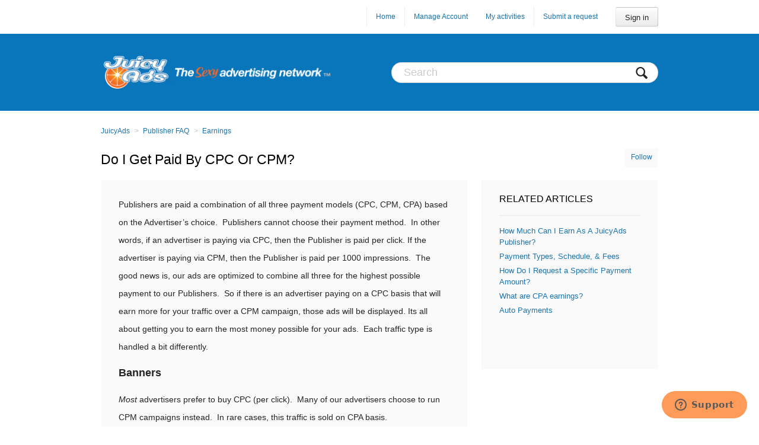

--- FILE ---
content_type: text/html; charset=utf-8
request_url: https://help.juicyads.com/hc/en-us/articles/226310887-Do-I-get-paid-by-CPC-or-CPM
body_size: 4770
content:
<!DOCTYPE html>
<html dir="ltr" lang="en-US">
<head>
  <meta charset="utf-8" />
  <!-- v26880 -->


  <title>Do I get paid by CPC or CPM? &ndash; JuicyAds</title>

  <meta name="csrf-param" content="authenticity_token">
<meta name="csrf-token" content="hc:meta:server:TOVT_cAXMHcv59c40hHaKTbHjR3BtXEH0MU8anXzdiVE_0Xkno4ZS8r-MfdoTvR0jbNRRTf-QLMQ9A0GHbFUMQ">

  <meta name="description" content="Publishers are paid a combination of all three payment models (CPC, CPM, CPA) based on the Advertiser’s choice.  Publishers cannot choose..." /><meta property="og:image" content="https://help.juicyads.com/hc/theming_assets/01HZPGY09NVWSF7T3V75H204MN" />
<meta property="og:type" content="website" />
<meta property="og:site_name" content="JuicyAds" />
<meta property="og:title" content="Do I get paid by CPC or CPM?" />
<meta property="og:description" content="Publishers are paid a combination of all three payment models (CPC, CPM, CPA) based on the Advertiser’s choice.  Publishers cannot choose their payment method.  In other words, if an advertiser is ..." />
<meta property="og:url" content="https://help.juicyads.com/hc/en-us/articles/226310887-Do-I-get-paid-by-CPC-or-CPM" />
<link rel="canonical" href="https://help.juicyads.com/hc/en-us/articles/226310887-Do-I-get-paid-by-CPC-or-CPM">
<link rel="alternate" hreflang="en-us" href="https://help.juicyads.com/hc/en-us/articles/226310887-Do-I-get-paid-by-CPC-or-CPM">
<link rel="alternate" hreflang="x-default" href="https://help.juicyads.com/hc/en-us/articles/226310887-Do-I-get-paid-by-CPC-or-CPM">

  <link rel="stylesheet" href="//static.zdassets.com/hc/assets/application-f34d73e002337ab267a13449ad9d7955.css" media="all" id="stylesheet" />
    <!-- Entypo pictograms by Daniel Bruce — www.entypo.com -->
    <link rel="stylesheet" href="//static.zdassets.com/hc/assets/theming_v1_support-e05586b61178dcde2a13a3d323525a18.css" media="all" />
  <link rel="stylesheet" type="text/css" href="/hc/theming_assets/1101878/1745807/style.css?digest=27293393886740">

  <link rel="icon" type="image/x-icon" href="/hc/theming_assets/01HZPGY0G6FXP6JPREE527H071">

    <script src="//static.zdassets.com/hc/assets/jquery-ed472032c65bb4295993684c673d706a.js"></script>
    

  <!-- add code here that should appear in the document head -->

  <script type="text/javascript" src="/hc/theming_assets/1101878/1745807/script.js?digest=27293393886740"></script>
</head>
<body class="">
  
  
  

  <nav class="user-nav">
     <a class="login" data-auth-action="signin" role="button" rel="nofollow" title="Opens a dialog" href="https://juicyads.zendesk.com/access?brand_id=1745807&amp;return_to=https%3A%2F%2Fhelp.juicyads.com%2Fhc%2Fen-us%2Farticles%2F226310887-Do-I-get-paid-by-CPC-or-CPM&amp;locale=en-us">Sign in</a>

  <a class="submit-a-request" href="/hc/en-us/requests/new">Submit a request</a>
  <a class="my-activities" href="/hc/en-us/requests">My activities</a>
  
  
  <a href="https://manage.juicyads.com/admin.php">Manage Account</a>    
  <a href="http://www.juicyads.com">Home</a>
  
</nav>
<header class="header">
  <div class="header-inner">
    <form role="search" class="search" data-search="" action="/hc/en-us/search" accept-charset="UTF-8" method="get"><input type="hidden" name="utf8" value="&#x2713;" autocomplete="off" /><input type="search" name="query" id="query" placeholder="Search" aria-label="Search" />
<input type="submit" name="commit" value="Search" /></form>
    <div class="logo"><a title="Home" href="/hc/en-us">
      <img src="/hc/theming_assets/01HZPGY09NVWSF7T3V75H204MN" alt="Logo">
    </a></div>
  </div>
</header>


  <main role="main">
    <nav class="sub-nav clearfix">
  <ol class="breadcrumbs">
  
    <li title="JuicyAds">
      
        <a href="/hc/en-us">JuicyAds</a>
      
    </li>
  
    <li title="Publisher FAQ">
      
        <a href="/hc/en-us/categories/203800487-Publisher-FAQ">Publisher FAQ</a>
      
    </li>
  
    <li title="Earnings">
      
        <a href="/hc/en-us/sections/205870408-Earnings">Earnings</a>
      
    </li>
  
</ol>

</nav>

<div class="clearfix">
  <a class="article-subscribe" title="Opens a sign-in dialog" rel="nofollow" role="button" data-auth-action="signin" aria-selected="false" href="/hc/en-us/articles/226310887-Do-I-get-paid-by-CPC-or-CPM/subscription.html">Follow</a>
  <article class="main-column">
    <header class="article-header clearfix">
      <h1> Do I get paid by CPC or CPM?</h1>
    </header>

    <div class="subtle-wrap">
      <div class="content-body article-body">
        <p>Publishers are paid a combination of all three payment models (CPC, CPM, CPA) based on the Advertiser’s choice.&nbsp; Publishers cannot choose their payment method.&nbsp; In other words, if an advertiser is paying via CPC, then the Publisher is paid per click. If the advertiser is paying via CPM, then the Publisher is paid per 1000 impressions.&nbsp; The good news is, our ads are optimized to combine all three for the highest possible payment to our Publishers.&nbsp; So if there is an advertiser paying on a CPC basis that will earn more for your traffic over a CPM campaign, those ads will be displayed. Its all about getting you to earn the most money possible for your ads.&nbsp; Each traffic type is handled a bit differently.</p>
<p><span class="wysiwyg-font-size-large"><strong>Banners</strong></span></p>
<p><em>Most</em> advertisers prefer to buy CPC (per click).&nbsp; Many of our advertisers choose to run CPM campaigns instead.&nbsp; In rare cases, this traffic is sold on CPA basis.</p>
<p><span class="wysiwyg-font-size-large"><strong>Popunders </strong></span></p>
<p>Popunders are exclusively paid on a CPM basis. We will display the highest paying advertisers on your site to ensure maximum earnings.&nbsp; In rare cases, this traffic is sold on CPA basis.</p>
<p>&nbsp;</p>
      </div>

      <div class="article-attachments">
        <ul class="attachments">
          
        </ul>
      </div>

      <footer class="article-footer clearfix">
        
          <div class="article-vote">
            <span class="article-vote-question">Was this article helpful?</span>
            <div class="article-vote-controls">
              <a class="article-vote-up" data-auth-action="signin" aria-selected="false" rel="nofollow" title="Yes" href="https://juicyads.zendesk.com/access?brand_id=1745807&amp;return_to=https%3A%2F%2Fhelp.juicyads.com%2Fhc%2Fen-us%2Farticles%2F226310887-Do-I-get-paid-by-CPC-or-CPM"></a>
              <a class="article-vote-down" data-auth-action="signin" aria-selected="false" rel="nofollow" title="No" href="https://juicyads.zendesk.com/access?brand_id=1745807&amp;return_to=https%3A%2F%2Fhelp.juicyads.com%2Fhc%2Fen-us%2Farticles%2F226310887-Do-I-get-paid-by-CPC-or-CPM"></a>
            </div>
            <small class="article-vote-count">
              <span class="article-vote-label">1 out of 1 found this helpful</span>
            </small>
          </div>
        
      </footer>

      <div class="article-more-questions">
        Have more questions? <a href="/hc/en-us/requests/new">Submit a request</a>
      </div>
    </div>

    <section class="article-comments">
      <div class="subtle-wrap">
        <div class="comment-list-header">
          <h4>0 Comments</h4>
          <div class="comment-sorter">
            
          </div>
        </div>
        

        

        <div>Article is closed for comments.</div>

        
      </div>
    </section>

  </article>

  <aside class="article-sidebar side-column">
    <div data-recent-articles></div>
    
  <section class="related-articles">
    
      <h3 class="related-articles-title">Related articles</h3>
    
    <ul>
      
        <li>
          <a href="/hc/en-us/related/click?data=[base64]" rel="nofollow">How Much Can I Earn As A JuicyAds Publisher?</a>
        </li>
      
        <li>
          <a href="/hc/en-us/related/click?data=BAh7CjobZGVzdGluYXRpb25fYXJ0aWNsZV9pZGkEAMJ%2BDToYcmVmZXJyZXJfYXJ0aWNsZV9pZGkE5zp9DToLbG9jYWxlSSIKZW4tdXMGOgZFVDoIdXJsSSI9L2hjL2VuLXVzL2FydGljbGVzLzIyNjQxMTAwOC1QYXltZW50LVR5cGVzLVNjaGVkdWxlLUZlZXMGOwhUOglyYW5raQc%3D--8cdeb4b6c37eab184caf348d461900abab6cb6de" rel="nofollow">Payment Types, Schedule, &amp; Fees</a>
        </li>
      
        <li>
          <a href="/hc/en-us/related/click?data=BAh7CjobZGVzdGluYXRpb25fYXJ0aWNsZV9pZGkEFMJ%2BDToYcmVmZXJyZXJfYXJ0aWNsZV9pZGkE5zp9DToLbG9jYWxlSSIKZW4tdXMGOgZFVDoIdXJsSSJML2hjL2VuLXVzL2FydGljbGVzLzIyNjQxMTAyOC1Ib3ctRG8tSS1SZXF1ZXN0LWEtU3BlY2lmaWMtUGF5bWVudC1BbW91bnQGOwhUOglyYW5raQg%3D--31205b5333a9656f1b4d0ae53b88ff85d3aaf344" rel="nofollow">How Do I Request a Specific Payment Amount?</a>
        </li>
      
        <li>
          <a href="/hc/en-us/related/click?data=[base64]%3D--87e0a8ab52692c39b2f5b59c35f5d493c418eba3" rel="nofollow">What are CPA earnings? </a>
        </li>
      
        <li>
          <a href="/hc/en-us/related/click?data=[base64]" rel="nofollow">Auto Payments</a>
        </li>
      
    </ul>
  </section>


  </aside>

</div>

  </main>

  <footer class="footer">
  <div class="footer-inner">
    <!-- Footer content -->
  </div>
</footer>


    <div class="powered-by-zendesk">
  <svg xmlns="http://www.w3.org/2000/svg" width="26" height="26" focusable="false" viewBox="0 0 26 26">
    <path d="M12 8.2v14.5H0zM12 3c0 3.3-2.7 6-6 6S0 6.3 0 3h12zm2 19.7c0-3.3 2.7-6 6-6s6 2.7 6 6H14zm0-5.2V3h12z"/>
  </svg>

  <a href="https://www.zendesk.com/service/help-center/?utm_source=helpcenter&utm_medium=poweredbyzendesk&utm_campaign=text&utm_content=JuicyAds" target="_blank" rel="nofollow">Powered by Zendesk</a>
</div>


  <!-- / -->

  
  <script src="//static.zdassets.com/hc/assets/en-us.bbb3d4d87d0b571a9a1b.js"></script>
  

  <script type="text/javascript">
  /*

    Greetings sourcecode lurker!

    This is for internal Zendesk and legacy usage,
    we don't support or guarantee any of these values
    so please don't build stuff on top of them.

  */

  HelpCenter = {};
  HelpCenter.account = {"subdomain":"juicyads","environment":"production","name":"JuicyAds"};
  HelpCenter.user = {"identifier":"da39a3ee5e6b4b0d3255bfef95601890afd80709","email":null,"name":"","role":"anonymous","avatar_url":"https://assets.zendesk.com/hc/assets/default_avatar.png","is_admin":false,"organizations":[],"groups":[]};
  HelpCenter.internal = {"asset_url":"//static.zdassets.com/hc/assets/","web_widget_asset_composer_url":"https://static.zdassets.com/ekr/snippet.js","current_session":{"locale":"en-us","csrf_token":"hc:hcobject:server:Vg687YmhbXwBybTrY9CAjgdslklOdxKk998CrQWHOSpeFKr01zhEQOTQUiTZj67TvBhKEbg8IxA37jPBbcUbPg","shared_csrf_token":null},"usage_tracking":{"event":"article_viewed","data":"[base64]","url":"https://help.juicyads.com/hc/activity"},"current_record_id":"226310887","current_record_url":"/hc/en-us/articles/226310887-Do-I-get-paid-by-CPC-or-CPM","current_record_title":"Do I get paid by CPC or CPM?","current_text_direction":"ltr","current_brand_id":1745807,"current_brand_name":"JuicyAds","current_brand_url":"https://juicyads.zendesk.com","current_brand_active":true,"current_path":"/hc/en-us/articles/226310887-Do-I-get-paid-by-CPC-or-CPM","show_autocomplete_breadcrumbs":true,"user_info_changing_enabled":false,"has_user_profiles_enabled":false,"has_end_user_attachments":true,"user_aliases_enabled":false,"has_anonymous_kb_voting":false,"has_multi_language_help_center":false,"show_at_mentions":false,"embeddables_config":{"embeddables_web_widget":true,"embeddables_help_center_auth_enabled":false,"embeddables_connect_ipms":false},"answer_bot_subdomain":"static","gather_plan_state":"subscribed","has_article_verification":false,"has_gather":true,"has_ckeditor":false,"has_community_enabled":false,"has_community_badges":false,"has_community_post_content_tagging":false,"has_gather_content_tags":false,"has_guide_content_tags":true,"has_user_segments":true,"has_answer_bot_web_form_enabled":false,"has_garden_modals":false,"theming_cookie_key":"hc-da39a3ee5e6b4b0d3255bfef95601890afd80709-2-preview","is_preview":false,"has_search_settings_in_plan":true,"theming_api_version":1,"theming_settings":{"color_1":"#0976bc","color_2":"#ffffff","color_3":"#d5d5d5","color_4":"#252525","color_5":"#1a74b0","font_1":"'Lucida Grande', 'Lucida Sans', 'Lucida Sans Unicode', sans-serif","font_2":"'Lucida Grande', 'Lucida Sans', 'Lucida Sans Unicode', sans-serif","logo":"/hc/theming_assets/01HZPGY09NVWSF7T3V75H204MN","favicon":"/hc/theming_assets/01HZPGY0G6FXP6JPREE527H071"},"has_pci_credit_card_custom_field":false,"help_center_restricted":false,"is_assuming_someone_else":false,"flash_messages":[],"user_photo_editing_enabled":true,"user_preferred_locale":"en-us","base_locale":"en-us","login_url":"https://juicyads.zendesk.com/access?brand_id=1745807\u0026return_to=https%3A%2F%2Fhelp.juicyads.com%2Fhc%2Fen-us%2Farticles%2F226310887-Do-I-get-paid-by-CPC-or-CPM","has_alternate_templates":false,"has_custom_statuses_enabled":false,"has_hc_generative_answers_setting_enabled":true,"has_generative_search_with_zgpt_enabled":false,"has_suggested_initial_questions_enabled":false,"has_guide_service_catalog":false,"has_service_catalog_search_poc":false,"has_service_catalog_itam":false,"has_csat_reverse_2_scale_in_mobile":false,"has_knowledge_navigation":false,"has_unified_navigation":false,"has_unified_navigation_eap_access":false,"has_csat_bet365_branding":false,"version":"v26880","dev_mode":false};
</script>

  
  <script src="//static.zdassets.com/hc/assets/moment-3b62525bdab669b7b17d1a9d8b5d46b4.js"></script>
  <script src="//static.zdassets.com/hc/assets/hc_enduser-9d4172d9b2efbb6d87e4b5da3258eefa.js"></script>
  
  
</body>
</html>

--- FILE ---
content_type: text/css; charset=utf-8
request_url: https://help.juicyads.com/hc/theming_assets/1101878/1745807/style.css?digest=27293393886740
body_size: 11258
content:
/* Base styles */
*, input[type=search] {
  -webkit-box-sizing: border-box;
  -moz-box-sizing: border-box;
  box-sizing: border-box;
}

html {
  background-color: #ffffff;
}

body {
  color: #252525;
  font-family: 'Lucida Grande', 'Lucida Sans', 'Lucida Sans Unicode', sans-serif;
  font-size: 13px;
  font-weight: lighter;
  line-height: 1.5;
  margin: 0;
  padding-bottom: 50px;
}

img {
  max-width: 100%;
  vertical-align: middle;
}

img[width], img[height] {
  max-width: none;
}

figure > img {
  display: block;
}

a {
  color: #1a74b0;
  font-family: 'Lucida Grande', 'Lucida Sans', 'Lucida Sans Unicode', sans-serif;
  text-decoration: none;
}

a:hover {
  text-decoration: underline;
}

ul, ol {
  margin: 0;
  padding: 0;
}

ul {
  list-style: none;
}

table {
  border-collapse: collapse;
  text-align: left;
  width: 100%;
}

[dir=rtl] table {
  text-align: right;
}

td, th {
  border-color: #eee;
  border-style: solid;
  padding: 12px;
}

th {
  border-width: 1px 0;
  color: #bebebe;
  font-size: 11px;
  font-weight: normal;
  white-space: nowrap;
  text-align: inherit;
}

td {
  border-width: 0 0 1px 0;
}

h1, h2, h3, h4, h5, h6 {
  color: #000;
  font-weight: 400;
}

h1 {
  font-size: 20px;
}

input, textarea, label {
  display: inline-block;
  vertical-align: middle;
}

label, select {
  font-size: 12px;
}

input[type="checkbox"] + label {
  margin-left: 5px;
}

[dir=rtl] input[type="checkbox"] + label {
  margin-left: 0;
  margin-right: 5px;
}

input, textarea, select {
  border: 1px solid #ddd;
  border-radius: 2px;
}

input, textarea {
  padding: 10px;
}

textarea {
  height: 100px;
  padding: 7px 10px;
  resize: vertical;
}

textarea, input[type=text] {
  width: 100%;
}

input, textarea, select {
  color: #555;
}

input:focus,
textarea:focus,
select:focus {
  outline: none;
  border: 1px solid #999;
}

input::-ms-clear {
  display: none;
}

input::-webkit-outer-spin-button,
input::-webkit-inner-spin-button {
  margin: 0;
  -webkit-appearance: none;
}

::-webkit-input-placeholder {
  color: #ccc;
}

:-ms-input-placeholder {
  color: #ccc;
}

::-moz-placeholder {
  color: #ccc;
}

select {
  -webkit-appearance: none;
  -moz-appearance: none;
  appearance: none;
  padding: 5px 10px;
  min-width: 141px;
  background: url("/hc/theming_assets/01HZPGXZ7FNP4XCEJ8V5SR5Y9B") no-repeat #fff;
  background-size: 10px 5px;
  background-position: calc(100% - 10px) 50%;
}

select::-ms-expand {
  display: none;
}

[dir=rtl] select {
  background-position: 10px 50%;
}

/* Forms */
.form {
  max-width: 505px;
}

.form-field ~ .form-field {
  margin-top: 25px;
}

.form-field label {
  display: block;
  font-weight: bold;
  margin-bottom: 5px;
}

.form-field input[type=checkbox] + label {
  margin: 0 0 0 10px;
}

.form-field.required > label:after {
  content: "*";
  color: #f00;
  margin-left: 2px;
}

.form-field p {
  color: #bebebe;
  font-size: 11px;
}

.form-field input[type=number], .form-field input.datepicker {
  width: 150px;
}

.form-field input.partialcreditcardinputfield {
  background: url("[data-uri]") no-repeat 10px 10px;
  background-size: 14px;
  padding-left: 28px;
}

[dir=rtl] .form-field input.partialcreditcardinputfield {
  padding-left: 0;
  padding-right: 28px;
  background-position: right 10px top 10px;
}

.form-field .nesty-input {
  height: 37px;
  line-height: 37px;
  vertical-align: middle;
}

.form-field .nesty-input:focus {
  outline: none;
  border: 1px solid #999;
}

.form form + form {
  margin-top: 25px;
}

.searchbox {
  margin: 25px 0;
}

.searchbox-suggestions {
  background-color: #fff;
  border: 1px solid #eee;
  border-radius: 4px;
  padding: 10px 20px;
}

.searchbox-suggestions li {
  padding: 5px 0;
}

[data-loading="true"] input,
[data-loading="true"] textarea {
  background: transparent url("/hc/theming_assets/01HZPGXZG5SBHZ4HHV8C10DPZK") 99% 50% no-repeat;
  background-size: 16px 16px;
}

.form footer {
  border-top: 1px solid #eee;
  margin-top: 40px;
  padding-top: 30px;
  text-align: right;
}

.form footer a {
  color: #ccc;
  cursor: pointer;
  margin-right: 15px;
}

/* Navigation menus */
.nav li, .nav-bordered li, .nav-spaced li {
  display: inline-block;
  font-weight: bold;
}

.nav li a, .nav-bordered li a, .nav-spaced li a {
  font-weight: normal;
}

.nav-bordered li + li {
  border-color: #eee;
  border-style: solid;
  border-width: 0 0 0 1px;
  margin: 0 0 0 30px;
  padding: 0 0 0 30px;
}

[dir=rtl] .nav-bordered li + li {
  border-width: 0 1px 0 0;
  margin: 0 30px 0 0;
  padding: 0 30px 0 0;
}

.nav-spaced li + li {
  margin: 0 0 0 40px;
}

[dir=rtl] .nav-spaced li + li {
  margin: 0 40px 0 0;
}

/* Search box */
.search-box {
  position: relative;
}

.search-box:before {
  content: "\1F50D";
  font-family: "entypo";
  font-size: 1.25em;
  line-height: 0;
  position: absolute;
  text-align: center;
  top: 50%;
  width: 2.5em;
  z-index: 1;
}

.search-box input {
  line-height: 1.2em;
  font-weight: lighter;
  padding: .75em 2.7em;
  width: 100%;
  -webkit-appearance: none;
}

.search-box input[type="submit"] {
  display: none;
}

/* Breadcrumbs */
.breadcrumbs li {
  color: #bebebe;
  display: inline-block;
  font-size: 12px;
  max-width: 450px;
  overflow: hidden;
  text-overflow: ellipsis;
}

.breadcrumbs li + li:before {
  content: ">";
  margin: 0 4px;
}

/* Labels */
.label, .request-status, .post-overview-status > span, .post-status > span, .profile-contribution .contribution-status {
  border-radius: 20px;
  display: inline-block;
  font-size: 10px;
  padding: 3px 10px;
  text-transform: uppercase;
  white-space: nowrap;
}

/* Metadata */
.meta, .meta-group {
  color: #ccc;
  display: inline-block;
  font-size: 11px;
}

.meta-group * + *:before {
  content: "\2022";
  font-size: 8px;
  margin: 0 10px;
}

/* Helper classes */
.clearfix:before, .clearfix:after {
  content: " ";
  display: table;
}

.clearfix:after {
  clear: both;
}

/* Social share links */
.share {
  white-space: nowrap;
}

.share li, .share a {
  display: inline-block;
}

.share a {
  height: 30px;
  line-height: 30px;
  overflow: hidden;
  vertical-align: middle;
  width: 30px;
}

.share a:before {
  background: #ccc;
  border-radius: 50%;
  color: #fff;
  display: inline-block;
  font-family: "entypo";
  text-align: center;
  width: 100%;
}

.share a:hover {
  text-decoration: none;
}

.share-twitter:before {
  content: "\F309";
}

.share-facebook:before {
  content: "\F30C";
}

.share-linkedin:before {
  content: "\F318";
}

.share-googleplus:before {
  content: "\F30F";
}

/* Pagination */
.pagination {
  margin: 20px 0;
  text-align: center;
}

.pagination * {
  display: inline-block;
}

.pagination li {
  border: 1px solid #eee;
  float: left;
  margin-left: -1px;
}

[dir=rtl] .pagination li {
  float: right;
}

.pagination a, .pagination span {
  color: inherit;
  font-size: 12px;
  padding: 5px 12px;
}

.pagination-current {
  background-color: #f9f9f9;
  color: #bebebe;
}

.pagination-first {
  border-radius: 3px 0 0 3px;
}

[dir=rtl] .pagination-first {
  border-radius: 0 3px 3px 0;
}

.pagination-last {
  border-radius: 0 3px 3px 0;
}

[dir=rtl] .pagination-last {
  border-radius: 3px 0 0 3px;
}

/* Content styles */
.content-body {
  word-wrap: break-word;
  line-height: 1.7;
}

.content-body img {
  max-width: 100%;
}

.content-body hr {
  background-color: #eee;
  border: 0;
  height: 1px;
}

.content-body ul, .content-body ol {
  list-style-position: inside;
  padding: 0 15px;
}

.content-body ul {
  list-style-type: disc;
}

.content-body ol ul, .content-body ul ul {
  list-style-type: circle;
}

.content-body ol ol ul,
.content-body ol ul ul,
.content-body ul ol ul,
.content-body ul ul ul {
  list-style-type: square;
}

.content-body pre {
  background: #f9f9f9;
  border: 1px solid #eee;
  border-radius: 3px;
  padding: 10px 15px;
  overflow: auto;
  white-space: pre;
}

.content-body blockquote {
  border-left: 1px solid #eee;
  color: #bebebe;
  font-style: italic;
  padding: 0 15px;
}

.vote {
  display: inline-block;
  text-align: center;
  width: 35px;
}

.vote a {
  outline: none;
  text-decoration: none;
}

.vote-sum {
  display: block;
  font-weight: bold;
  margin: 3px 0;
}

[dir=rtl] .vote-sum {
  direction: ltr;
  unicode-bidi: bidi-override;
}

.vote-up:before, .vote-down:before {
  border-radius: 50%;
  border: 1px solid #ddd;
  color: #252525;
  display: inline-block;
  font-family: "entypo";
  font-size: 15px;
  height: 18px;
  line-height: 18px;
  width: 18px;
}

.vote-up:hover:before, .vote-down:hover:before {
  border-color: #bbb;
}

.vote-up:before {
  content: "\E763";
}

.vote-down:before {
  content: "\E760";
}

.vote-voted:before, .vote-voted:hover:before {
  border-color: #252525;
}

/*
 * Column size
 */
.main-column {
  float: left;
  width: 618px;
}

.side-column {
  float: right;
  width: 298px;
}

/* ====================================================
   Base styles
   ==================================================== */
*, input[type=search] {
  -webkit-box-sizing: border-box;
  -moz-box-sizing: border-box;
  box-sizing: border-box;
}

html {
  background-color: #ffffff;
}

body {
  color: #252525;
  font-family: 'Lucida Grande', 'Lucida Sans', 'Lucida Sans Unicode', sans-serif;
  font-size: 13px;
  font-weight: normal;
  line-height: 1.5;
  margin: 0;
}

a {
  color: #1a74b0;
  text-decoration: none;
}

a:hover {
  cursor: pointer;
  text-decoration: underline;
}

img {
  vertical-align: middle;
}

p {
  margin-top: 0;
}

h1, h2, h3, h4, h5, h6 {
  font-family: 'Lucida Grande', 'Lucida Sans', 'Lucida Sans Unicode', sans-serif;
  font-weight: normal;
}

h1 {
  font-size: 1.75em;
  line-height: 1.75em;
  margin: 0;
  text-transform: uppercase;
}

.section-area h1 {
  text-transform: capitalize;
}

ul, ol {
  margin: 0;
  padding: 0;
}

/* ====================================================
   Sub Nav
   ==================================================== */
.sub-nav {
  margin-bottom: 15px;
}

.sub-nav form {
  display: none;
}

.page-header {
  border-bottom: 1px solid #eee;
  margin-bottom: 30px;
  min-height: 50px;
  padding-bottom: 15px;
}

.page-header > * {
  display: table-cell;
  vertical-align: middle;
}

.page-header > *:first-child {
  width: 100%;
}

.page-header + p {
  color: #bebebe;
  margin: -15px 0 20px 0;
}

.page-header h1 {
  font-size: 20px;
  font-weight: 400;
}

/* ====================================================
   Content frame
   ==================================================== */
.header-inner, .footer-inner {
  clear: both;
  margin: 0 auto;
  padding: 0 20px;
  width: 980px;
}

main {
  display: block;
  margin: 25px auto 0;
  padding: 0 20px;
  width: 980px;
}

/* ====================================================
   Header
   ==================================================== */
.header {
  background-color: #0976bc;
  height: 130px;
}

.logo {
  float: left;
}

.logo a {
  display: inline-block;
  line-height: 130px;
}

.logo img {
  max-height: 60px;
  vertical-align: middle;
}

.user-nav {
  margin: 12px auto;
  padding: 0 20px;
  width: 980px;
}

.user-nav:after {
  content: ".";
  display: block;
  height: 0;
  clear: both;
  visibility: hidden;
}

.user-nav > a {
  border-left: 1px solid;
  border-left-color: #ececec;
  border-left-color: rgba(0, 0, 0, 0.07);
  float: right;
  font-size: 12px;
  line-height: 33px;
  margin-left: 15px;
  padding-left: 15px;
}

.user-nav > a.login {
  font-size: 13px;
  margin-left: 30px;
  padding: 0 15px;
}

.user-nav > a.my-activities {
  border: 0;
}

.user-info {
  display: block;
  float: right;
  margin-left: 30px;
}

.language-selector {
  display: inline-block;
}

.user-avatar {
  left: -5px;
  max-height: 20px;
  position: relative;
  top: -1px;
}

button, [role=button], [type=button], [type=submit] {
  background: transparent;
  border: 1px solid;
  border-color: #d1d1d1;
  border-color: rgba(0, 0, 0, 0.17);
  border-radius: 2px;
  box-shadow: inset 0 -2px #f6f6f6;
  box-shadow: inset 0 -2px rgba(0, 0, 0, 0.03);
  color: #252525;
  cursor: pointer;
  display: inline-block;
  font-size: 12px;
  font-weight: normal;
  height: 33px;
  line-height: 31px;
  padding: 0 10px;
  position: relative;
  vertical-align: middle;
  white-space: nowrap;
  -webkit-transition: opacity 300ms ease;
  transition: opacity 300ms ease;
}

input[type=submit][disabled], a[role=button][data-disabled] {
  -ms-filter: "progid:DXImageTransform.Microsoft.Alpha(Opacity=40)";
  /* IE 8 */
  opacity: .4;
}

a[role="button"]:hover {
  text-decoration: none;
}

/*
* Dropdown carets
*/
button, [role=button], [type=button], [type=submit],
#user .dropdown-toggle {
  background: #fff;
  background-image: -webkit-linear-gradient(top, #fff 0%, #f4f4f4 50%, #ededed 100%);
  background-image: -moz-linear-gradient(top, #fff 0%, #f4f4f4 50%, #ededed 100%);
  background-image: -ms-linear-gradient(top, #fff 0%, #f4f4f4 50%, #ededed 100%);
  background-image: -o-linear-gradient(top, #fff 0%, #f4f4f4 50%, #ededed 100%);
  background-image: -webkit-gradient(linear, left top, left bottom, color-stop(0%, #fff), color-stop(50%, #f4f4f4), color-stop(100%, #ededed));
  background-image: linear-gradient(to bottom, #fff 0%, #f4f4f4 50%, #ededed 100%);
  border-radius: 3px;
}

#user .dropdown-toggle:hover,
.comment-form-controls input[type=submit]:hover,
button:hover,
[role=button]:hover,
[type=button]:hover,
[type=submit]:hover {
  border-color: #bbb;
  box-shadow: inset 0 -1px #ccc;
  text-decoration: none;
}

#user .dropdown-toggle:active,
.comment-form-controls input[type=submit]:active,
button:active,
[role=button]:active,
[type=button]:active,
[type=submit]:active {
  background: #eee;
  background-image: -webkit-linear-gradient(top, #f5f5f5 0%, #d5d5d5 100%);
  background-image: -moz-linear-gradient(top, #f5f5f5 0%, #d5d5d5 100%);
  background-image: -ms-linear-gradient(top, #f5f5f5 0%, #d5d5d5 100%);
  background-image: -o-linear-gradient(top, #f5f5f5 0%, #d5d5d5 100%);
  background-image: -webkit-gradient(linear, left top, left bottom, color-stop(0%, #f5f5f5), color-stop(100%, #d5d5d5));
  background-image: linear-gradient(to bottom, #f5f5f5 0%, #d5d5d5 100%);
  border-color: #ddd;
  box-shadow: inset 0 -2px #ddd;
}

.dropdown-toggle {
  display: inline-block;
}

.dropdown-toggle:hover {
  text-decoration: none;
}

.dropdown-toggle:after {
  color: #888;
  content: "\25BE";
  font-family: "entypo";
  font-size: 14px;
  margin-left: 5px;
  padding-right: 2px;
}

.section-subscribe .dropdown-toggle,
.article-subscribe,
.article-unsubscribe {
  background: #fafafa;
  color: #1a74b0;
  border: 0;
  box-shadow: none;
}

.article-subscribe:hover,
.article-unsubscribe:hover {
  box-shadow: none;
}

.topic-follow [role=button], .post-follow [role=button] {
  padding: 0 10px !important;
}

/* ====================================================
   Home
   ==================================================== */
.hero-unit {
  padding: 25px 60px 70px 60px;
}

.help-center-name {
  font-size: 35px;
}

/* ====================================================
   Search
   ==================================================== */
.search {
  display: block;
  float: right;
  line-height: 130px;
  position: relative;
}

.search:before {
  content: "\1F50D";
  font-family: "entypo";
  font-size: 25px;
  right: 18px;
  line-height: 30px;
  position: absolute;
  top: 40%;
}

.search input[type=search] {
  border-radius: 20px;
  font-size: 18px;
  padding: 6px 45px 6px 20px;
  width: 450px;
}

.search input[type=text] {
  border-radius: 20px;
  font-size: 18px;
  padding: 6px 45px 6px 20px;
  width: 450px;
}

.search input[type=submit] {
  display: none;
}

/* ====================================================
   Navigation pages: Home, Category and Section
   ==================================================== */
.knowledge-base h1 {
  letter-spacing: 1px;
  margin-bottom: 10px;
  margin-top: 36px;
}

.knowledge-base:after {
  content: ".";
  display: block;
  height: 0;
  clear: both;
  visibility: hidden;
}

.community h4 {
  float: right;
  margin: 0;
}

[dir=rtl] .community h4 {
  float: left;
}

.trending-questions + h4 {
  margin-top: 65px;
}

.community,
.section-tree,
.subtle-wrap,
.article-sidebar section {
  background: #fafafa;
  padding: 20px 30px 30px;
  margin-top: 25px;
}

.subtle-wrap {
  margin-top: 15px;
}

.community .recent-activity {
  padding: 0;
  width: auto;
}

.community h2 {
  border-bottom: 1px solid;
  border-bottom-color: #ececec;
  border-bottom-color: rgba(0, 0, 0, 0.07);
  font-size: 16px;
  margin-bottom: 20px;
  margin-top: 0;
  padding-bottom: 12px;
  text-transform: uppercase;
}

.community h2 a {
  font-size: 12px;
  margin-left: 5px;
}

.community h4 a {
  font-size: 11px;
  font-weight: normal;
  margin-left: 5px;
}

.section-tree .section {
  display: inline-block;
  margin: 0 0 30px;
  vertical-align: top;
  width: 49%;
}

.section-tree h3 {
  font-size: 20px;
  line-height: 24px;
  margin: 10px 0 5px;
}

.section-tree ul, ul.article-list {
  color: #1a74b0;
  font-size: 14px;
  list-style-position: outside;
  list-style-type: disc;
}

.knowledge-base h4:before, .community h4:before {
  color: #d5d5d5;
  font-family: "entypo";
  font-size: 20px;
  margin-right: 10px;
  vertical-align: middle;
}

.article-list li, .community li {
  margin-bottom: 0;
  padding-right: 30px;
}

.article-list li {
  line-height: 28px;
}

.category-list li {
  width: 296px;
  height: 203px;
  background: #f1662d;
  display: block;
  margin-bottom: 25px;
  margin-right: 25px;
  overflow: hidden;
  text-align: center;
  color: #f9f9f9;
  float: left;
  font-weight: normal;
}

.category-list li:nth-child(3n) {
  margin-right: 0;
}

.category-list li a {
  border-bottom: 3px solid #ffffff;
  margin-top: 65px;
  padding: 11px;
}

.category-list li a:hover {
  text-decoration: none;
}

.section h3 a {
  color: inherit;
  font-size: .85em;
  font-weight: normal;
}

.article-promoted span {
  cursor: default;
  margin-right: 5px;
  position: relative;
}

.article-promoted span:before,
.article-promoted span:after {
  display: none;
  position: absolute;
}

.article-promoted span:hover:before,
.article-promoted span:hover:after {
  display: block;
}

.article-promoted span:before {
  background-color: #222;
  background-color: rgba(0, 0, 0, 0.85);
  border-radius: 4px;
  color: #fff;
  content: attr(data-title);
  left: -10px;
  margin-top: 5px;
  padding: 3px 10px;
  top: 100%;
  white-space: nowrap;
  z-index: 1;
}

.article-promoted span:after {
  border-bottom: 5px solid;
  border-bottom-color: #222;
  border-bottom-color: rgba(0, 0, 0, 0.85);
  border-left: 5px solid transparent;
  border-right: 5px solid transparent;
  bottom: -5px;
  content: "";
  height: 0;
  left: 50%;
  margin-left: -5px;
  width: 0;
}

.see-all-articles {
  display: inline-block;
  font-size: 12px;
  margin-top: 10px;
  text-decoration: underline;
}

.category-description, .section-description {
  color: #252525;
  font-size: 15px;
  line-height: 15px;
  margin-top: 0;
  margin-bottom: 30px;
}

.section-subscribe, .section-unsubscribe {
  float: right;
  margin-top: 5px;
}

.category-list a, .section-list a {
  color: inherit;
  display: inline-block;
  font-size: 18px;
  margin-bottom: 10px;
}

/* ====================================================
   Article
   ==================================================== */
.article-header h1 {
  text-transform: capitalize;
}

.article-author {
  font-weight: bold;
}

.article-metadata {
  float: left;
  padding-left: 55px;
  position: relative;
}

.article-avatar {
  left: 0;
  position: absolute;
  top: 0;
}

.article-avatar img {
  max-height: 38px;
  max-width: 38px;
}

.article-updated {
  color: #8e8e8e;
  font-size: 12px;
  margin-top: 5px;
}

.article-subscribe, .article-unsubscribe {
  float: right;
}

.article-sidebar {
  margin-top: -4px;
}

.article-sidebar h3 {
  border-bottom: 1px solid;
  border-bottom-color: #ececec;
  border-bottom-color: rgba(0, 0, 0, 0.07);
  font-size: 16px;
  padding-bottom: 15px;
  margin-top: 0;
  text-transform: uppercase;
}

.article-sidebar ul {
  margin-bottom: 60px;
}

.article-body,
.section-area .article-list {
  margin-top: 6px;
}

.article-body {
  font-size: 14px;
  line-height: 30px;
  word-wrap: break-word;
}

.article-body img {
  border: 1px solid;
  border-color: #ececec;
  border-color: rgba(0, 0, 0, 0.07);
  height: auto;
  max-width: 100%;
  padding: 3px;
}

.article-body pre {
  background-color: #fbfbfb;
  background-color: rgba(0, 0, 0, 0.02);
  border: 1px solid;
  border-color: #ececec;
  border-color: rgba(0, 0, 0, 0.07);
  border-radius: 3px;
  padding: 10px 15px;
  overflow: auto;
  white-space: pre-wrap;
}

.article-body blockquote {
  border-left: 1px solid;
  border-color: #ececec;
  border-color: rgba(0, 0, 0, 0.07);
  color: #8e8e8e;
  font-style: italic;
  margin: 20px 0;
  padding-left: 20px;
}

.article-body ul,
.article-body ol {
  margin: 20px 0 20px 20px;
  list-style-position: outside;
}

.article-body li > ul,
.article-body li > ol {
  margin: 0 0 0 20px;
}

.article-body ul {
  list-style-type: disc;
}

.article-body li {
  margin-left: 20px;
}

.article-body table {
  table-layout: fixed;
}

.article-footer {
  margin: 50px 0 25px;
}

.article-footer .share {
  float: right;
}

.article-vote {
  float: left;
  position: relative;
}

.article-vote-count {
  position: absolute;
  left: 100%;
  margin-left: 106px;
  top: 4px;
  width: 300px;
}

.article-vote small {
  color: #8e8e8e;
  display: block;
}

.article-vote a:hover {
  text-decoration: none;
}

.article-vote-controls {
  position: absolute;
  right: -85px;
  top: 1px;
}

.article-vote-up, .article-vote-down {
  background: #d5d5d5;
  color: inherit;
  font-family: "entypo";
  border: 0;
  border-radius: 50%;
  box-shadow: none;
  height: 30px;
  width: 30px;
  padding: 10px;
}

.article-vote-up:before {
  color: #fafafa;
  content: "\1f44d";
}

.article-vote-down:before {
  color: #fafafa;
  content: "\1f44e";
}

.article-voted {
  box-shadow: inset 1px 1px 5px #666;
  opacity: 1;
}

.article-vote-up.article-voted {
  box-shadow: inset 1px 1px 5px #526f00;
  background-color: #6b9100 !important;
}

.article-vote-down.article-voted {
  box-shadow: inset 1px 1px 5px #99260e;
  background-color: #b7391e !important;
}

.article-more-questions {
  margin-bottom: 30px;
}

.article-comments {
  margin-top: 50px;
}

.article-comments .subtle-wrap {
  padding: 30px 30px 5px;
}

.recent-articles li, .related-articles li {
  margin-bottom: 5px;
}

/* ====================================================
Forms
==================================================== */
label {
  display: inline-block;
  font-size: 12px;
  vertical-align: middle;
}

input[type=checkbox] + label {
  display: inline-block;
  margin-left: 5px;
}

input, textarea {
  border: 1px solid;
  border-color: #dbdbdb;
  border-color: rgba(0, 0, 0, 0.13);
  outline: none;
  padding: 10px;
  vertical-align: middle;
}

textarea {
  height: 100px;
  padding: 7px 10px;
  resize: vertical;
}

textarea, input[type=text] {
  width: 100%;
}

input, textarea, select {
  color: #252525;
}

input::-webkit-outer-spin-button,
input::-webkit-inner-spin-button {
  margin: 0;
  -webkit-appearance: none;
}

/* ====================================================
   Comments - Used in the Article page and Request page
   ==================================================== */
.comment, .comment-form {
  position: relative;
  padding-bottom: 40px;
}

.comment-avatar img {
  border-radius: 3px;
  max-width: 70px;
  max-height: 70px;
}

.visibility-internal-icon:before {
  content: "\1F512";
  display: inline-block;
  font-family: "entypo";
  text-align: center;
  width: 13px;
}

.article-promoted span, .visibility-internal {
  cursor: default;
  position: relative;
}

.article-promoted span:before, .article-promoted span:after, .visibility-internal:before, .visibility-internal:after {
  display: none;
  font-size: 13px;
  font-weight: normal;
  position: absolute;
}

.article-promoted span:before, .visibility-internal:before {
  background: #222;
  border-radius: 3px;
  color: #fff;
  content: attr(data-title);
  font-family: sans-serif;
  left: -10px;
  margin-top: 5px;
  padding: 3px 10px;
  text-transform: none;
  top: 100%;
  white-space: nowrap;
  z-index: 1;
}

.article-promoted span:after, .visibility-internal:after {
  border-bottom: 5px solid #222;
  border-left: 5px solid transparent;
  border-right: 5px solid transparent;
  bottom: -5px;
  content: "";
  height: 0;
  left: 50%;
  margin-left: -5px;
  width: 0;
}

.article-promoted span:hover:before, .article-promoted span:hover:after, .visibility-internal:hover:before, .visibility-internal:hover:after {
  display: block;
}

/* Comments - Article, Request and Post pages */
.comment-list {
  margin-bottom: 25px;
}

.comment-list > * {
  border-bottom: 1px solid #eee;
  padding: 25px 0;
}

.comment-list > *:first-child {
  border-top: 1px solid #eee;
}

.comment-list-header {
  margin-bottom: 18px;
}

.comment-list-header > * {
  display: inline-block;
  margin: 0;
}

.comment-sorter {
  float: right;
}

.comment-sorter a {
  color: #999;
  text-decoration: none;
  padding-left: 20px;
}

[dir=rtl] .comment-sorter {
  float: left;
}

[dir=rtl] .comment-sorter a {
  padding-left: 0;
  padding-right: 20px;
}

.comment-sorter [aria-selected=true] {
  font-weight: bold;
  color: #333;
}

.comment, .comment-form {
  display: table;
  table-layout: fixed;
  width: 100%;
  word-wrap: break-word;
}

.comment > *, .comment-form > * {
  display: table-cell;
  vertical-align: top;
}

.comment-vote, .comment-bookmark {
  text-align: center;
  width: 50px;
}

.comment-bookmark:before {
  color: #77a500;
  content: "\1F516";
  font-family: "entypo";
  font-size: 23px;
  line-height: 1.1;
}

.comment-avatar {
  position: relative;
  width: 85px;
}

.comment-avatar img {
  border-radius: 3px;
  max-width: 65px;
  max-height: 65px;
}

.comment-avatar-agent:after {
  background-color: transparent;
  background-image: url("/hc/theming_assets/01HZPGXZSRJB51W7RW1Q8M80FB");
  background-image: url("/hc/theming_assets/01HZPGY034ZCKGBJRVM7K7ZPC0");
  background-repeat: no-repeat;
  background-size: 15px;
  content: " ";
  height: 15px;
  left: 55px;
  position: absolute;
  top: 55px;
  width: 15px;
}

[dir=rtl] .comment-avatar-agent:after {
  left: auto;
  right: 55px;
}

.comment-header {
  margin-bottom: 15px;
  overflow: hidden;
  text-overflow: ellipsis;
}

.comment-published, .comment-pending, .comment-official {
  border: 1px solid transparent;
  float: right;
  font-size: 11px;
  padding: 1px 5px;
}

[dir=rtl] .comment-published, [dir=rtl] .comment-pending, [dir=rtl] .comment-official {
  float: left;
}

.comment-published {
  color: #bebebe;
}

.comment-published:before {
  content: " ";
  display: inline-block;
  width: 5px;
}

.comment-pending, .comment-official {
  border-color: currentcolor;
  border-radius: 2px;
}

.comment-pending {
  color: #eec100;
}

.comment-official {
  color: #77a500;
}

.comment-form textarea {
  display: block;
  border-radius: 2px 2px 0 0;
  border-width: 1px;
}

.comment-ccs + textarea,
.comment-attachments {
  margin-top: 10px;
}

.comment-form-controls {
  display: none;
  margin-top: 10px;
  text-align: right;
}

[dir=rtl] .comment-form-controls {
  text-align: left;
}

.comment-form-controls input[type=submit] {
  margin-left: 15px;
}

[dir=rtl] .comment-form-controls input[type=submit] {
  margin-left: 0;
  margin-right: 15px;
}

.comment-screencasts, .comment-mark-as-solved {
  display: inline-block;
  margin-right: 20px;
  vertical-align: middle;
}

[dir=rtl] .comment-screencasts, [dir=rtl] .comment-mark-as-solved {
  margin-left: 20px;
}

.comment-actions {
  float: right;
  color: #999;
}

[dir=rtl] .comment-actions {
  float: left;
}

.comment-actions .dropdown-toggle:before {
  content: "\2699";
  font-size: 11px;
  font-family: "entypo";
}

.attachment-list, .screencast-list {
  font-size: 11px;
  margin-top: 25px;
}

.attachment-list span, .screencast-list span {
  color: #999;
}

[dir=rtl] .attachment-list span, [dir=rtl] .screencast-list span {
  direction: rtl;
  unicode-bidi: bidi-override;
}

.attachment-list li, .screencast-list li {
  margin-bottom: 10px;
}

.attachment-list li:before, .screencast-list li:before {
  border-radius: 3px;
  color: #bbb;
  font-family: "entypo";
  margin-right: 5px;
  padding: 5px;
}

.attachment-list li:before {
  content: "\1F4CE";
}

.screencast-list li:before {
  content: "\1F4BB";
}

.my-activities-header {
  border-bottom: 1px solid #eee;
  margin-bottom: 25px;
  padding: 25px 0;
}

.my-activities-header .breadcrumbs li {
  color: #000;
  font-size: 20px;
  font-weight: normal;
}

.my-activities-header .breadcrumbs li:first-child, .my-activities-header .breadcrumbs li:before {
  display: none;
}

.my-activities-nav {
  margin-bottom: 100px;
}

.my-activities-sub-nav {
  margin-bottom: 15px;
}

.request-table-toolbar {
  background: #f9f9f9;
  display: table;
  padding: 8px;
  width: 100%;
}

.request-table-filters {
  display: table-cell;
  text-align: right;
}

[dir=rtl] .request-table-filters {
  text-align: left;
}

.request-table-filters label:before {
  content: " ";
  width: 25px;
  display: inline-block;
}

.requests-search {
  border-radius: 20px;
  outline: none;
  padding: 6px 15px;
}

.organization-subscribe, .organization-unsubscribe {
  margin-left: 15px;
  background: #444;
  color: #fff;
}

.my-activities-following-header {
  margin-bottom: 15px;
}

.my-activities-table .user-avatar {
  width: 20px;
  height: 20px;
  border-radius: 4px;
  margin-right: 5px;
}

.my-activities-table .user-avatar + a {
  vertical-align: middle;
}

.requests-search-info {
  padding: 10px 0;
}

.request-id {
  color: #bebebe;
}

.request-details {
  background: #f9f9f9;
  border: 1px solid #eee;
  border-radius: 3px;
  font-size: 12px;
  margin: 0 0 30px;
  padding: 15px 20px;
}

.request-details dt {
  font-weight: bold;
  margin-top: 15px;
}

.request-details dt:first-child {
  margin-top: 0;
}

.request-details dt.requester {
  font-weight: normal;
}

.request-details dt.request-followup-source {
  font-weight: normal;
  border-bottom: 1px solid #eee;
  padding-bottom: 15px;
}

.request-details dd {
  margin: 2px 0 0;
  word-wrap: break-word;
}

.request-details dd ul {
  margin: 10px 0;
}

.request-details dd li {
  list-style-type: disc;
  list-style-position: inside;
  margin: 0 0 3px 0;
}

.request-details .nested-field-tag:before {
  content: " > ";
}

.request-details .nested-field-tag:first-child:before {
  content: "";
}

.request-details .attachment-list li, .request-details .request-collaborators li {
  list-style: none;
}

.request-status {
  color: #fff;
  border-radius: 3px;
}

.request-open {
  background: #59bbe0;
}

.request-answered {
  background: #f5ca00;
}

.request-solved {
  background: #828282;
}

.request-details .request-collaborators {
  font-size: 0;
}

.request-details .request-collaborators li {
  font-size: 12px;
  border-radius: 2px;
  display: inline-block;
  padding: 5px 6px;
  background-color: #ececec;
  margin: 0 5px 5px 0;
  max-width: 100%;
  text-overflow: ellipsis;
  overflow: hidden;
  white-space: nowrap;
}

.request-table a.requests-link {
  position: relative;
}

.request-table a.requests-link .requests-sort-symbol {
  position: absolute;
  left: calc(100% + 3px);
  bottom: 0;
  color: #bebebe;
  font-size: 10px;
}

.request-comment-form .comment-form-controls {
  display: block;
}

.request-comment-form .comment-form-controls input#mark_as_solved {
  display: none;
}

.request-comment-form .comment-form-controls a[role=button][data-disabled] {
  color: #bebebe;
  cursor: default;
}

/* Community */
.post-to-community a {
  padding-left: 20px;
  padding-right: 20px;
}

.post-to-community a:before {
  content: "\2b\00a0";
  position: relative;
  top: -1px;
}

/* Community topics page */
.topic-list li {
  display: inline-block;
  padding: 0 100px 30px 0;
  vertical-align: top;
  width: 49.5%;
}

.topic-list li h3, .topic-list li p {
  margin: 0;
  overflow: hidden;
  text-overflow: ellipsis;
}

.topic-list li p {
  color: #bebebe;
}

.topic-list li .meta-group {
  margin-top: 5px;
}

[dir=rtl] .topic-list li {
  padding: 0 0 30px 100px;
}

/* Community topic page */
.topic-header {
  margin-bottom: 15px;
}

.topic-header > * {
  display: table-cell;
  vertical-align: middle;
}

.topic-filters {
  width: 100%;
}

.topic-filters > * {
  display: inline-block;
  font-weight: bolder;
  margin-right: 20px;
}

[dir=rtl] .topic-filters > * {
  margin-right: 0;
  margin-left: 20px;
}

.post-overview {
  border-bottom: 1px solid #eee;
  padding: 16px 0;
}

.post-overview-info {
  display: inline-block;
  max-width: 500px;
  overflow: hidden;
  text-overflow: ellipsis;
}

.post-overview-info a {
  font-size: 16px;
}

.post-overview-info .meta-group {
  display: block;
  margin-top: 5px;
}

.post-pinned .post-overview-info:before {
  content: "\2605";
  margin-right: 5px;
  color: #1a74b0;
}

.post-overview-status {
  float: right;
  margin: 0 10px;
}

.post-overview-status > span {
  color: #fff;
}

[dir=rtl] .post-overview-status {
  float: left;
}

.post-overview-count {
  background: #f9f9f9;
  border-radius: 3px;
  color: #bebebe;
  float: right;
  font-size: 10px;
  margin-left: 10px;
  min-width: 90px;
  padding: 10px 15px;
  text-align: center;
  text-transform: uppercase;
}

.post-overview-count strong {
  color: #252525;
  display: block;
  font-size: 13px;
}

[dir=rtl] .post-overview-count strong {
  direction: ltr;
  unicode-bidi: bidi-override;
}

[dir=rtl] .post-overview-count {
  float: left;
  margin-left: 0;
  margin-right: 10px;
}

/* Community post page */
.post-actions .dropdown-toggle {
  font-size: 11px;
  font-weight: bold;
}

.post-actions .dropdown-toggle:before {
  content: "\2699\00a0\00a0";
  font: 11px bold;
  font-family: "entypo";
}

.post {
  display: table;
  margin-bottom: 50px;
  table-layout: fixed;
  width: 100%;
}

.post-vote, .post-container {
  display: table-cell;
  vertical-align: top;
}

.post-vote {
  width: 45px;
  padding-top: 5px;
}

.post-header {
  margin-bottom: 25px;
}

.post-header h1 {
  margin: 0 0 10px;
  overflow: hidden;
  text-overflow: ellipsis;
}

.post-info {
  display: table;
  width: 100%;
}

.post-info > * {
  display: table-cell;
  vertical-align: middle;
  white-space: nowrap;
}

.post-avatar {
  min-width: 55px;
  position: relative;
}

.post-avatar img {
  border-radius: 3px;
  max-height: 38px;
  max-width: 38px;
}

.post-avatar-agent:after {
  background-color: transparent;
  background-image: url("/hc/theming_assets/01HZPGXZSRJB51W7RW1Q8M80FB");
  background-image: url("/hc/theming_assets/01HZPGY034ZCKGBJRVM7K7ZPC0");
  background-repeat: no-repeat;
  background-size: 14px;
  position: relative;
  display: block;
  width: 15px;
  height: 15px;
  left: 28px;
  top: -10.5px;
  content: " ";
}

[dir=rtl] .post-avatar-agent:after {
  left: auto;
  right: 28px;
}

.post-meta {
  width: 100%;
  max-width: 0;
}

.post-author {
  display: block;
  white-space: normal;
  overflow: hidden;
  text-overflow: ellipsis;
}

.post-status > span {
  color: #fff;
  margin: 0 10px;
}

.post-planned {
  background-color: #3eaae5;
}

.post-not-planned {
  background-color: #b5b5b5;
}

.post-completed {
  background-color: #669600;
}

.post-answered {
  background-color: #669600;
}

.post-share {
  margin-top: 30px;
  text-align: right;
}

[dir=rtl] .post-share {
  text-align: left;
}

/* Community post page and topic page */
.topic-follow [role=button], .post-follow [role=button] {
  border-radius: 3px;
  font-size: 12px;
  padding: 4px 10px;
}

.topic-follow [role=button]:after, .post-follow [role=button]:after {
  content: attr(data-follower-count);
  font-family: inherit;
  color: #252525;
  display: inline-block;
  border-left: 1px solid #ddd;
  margin-left: 10px;
  padding-left: 10px;
}

[dir=rtl] .topic-follow [role=button]:after, [dir=rtl] .post-follow [role=button]:after {
  border-left: 0;
  border-right: 1px solid #ddd;
  margin: 0 10px 0 0;
  padding: 0 10px 0 0;
}

.topic-follow [role=button][aria-selected=true], .post-follow [role=button][aria-selected=true] {
  background: #f9f9f9;
  color: #252525;
}

body.community-enabled .search-results-column {
  display: inline-block;
  vertical-align: top;
  width: 450px;
}

body.community-enabled .search-results-column + .search-results-column {
  margin-left: 35px;
}

[dir=rtl] body.community-enabled .search-results-column + .search-results-column {
  margin-left: 0;
  margin-right: 35px;
}

.search-results-subheading {
  padding-bottom: 10px;
  margin-bottom: 0;
}

.search-results-subheading-link {
  font-size: 13px;
  font-weight: normal;
  margin-left: 5px;
}

.search-results-list {
  margin-bottom: 25px;
}

.search-results-list > * {
  border-bottom: 1px solid #eee;
  padding: 20px 0;
}

.search-results-list > *:first-child {
  border-top: 1px solid #eee;
}

.search-result-link {
  font-size: 16px;
}

.search-result-description, .search-result-meta {
  overflow: hidden;
  text-overflow: ellipsis;
  padding-top: 10px;
}

.search-result-meta-name, .search-result-meta-time, .search-result-meta-count {
  font-size: 12px;
  color: #bebebe;
  display: none;
}

.search-result-meta-time:before, .search-result-meta-count:before {
  display: inline-block;
  content: "\2022";
  speak: none;
  line-height: 1;
  -webkit-font-smoothing: antialiased;
}

[dir=ltr] .search-result-meta-time:before, [dir=ltr] .search-result-meta-count:before {
  padding-right: 5px;
}

[dir=rtl] .search-result-meta-time:before, [dir=rtl] .search-result-meta-count:before {
  padding-left: 5px;
}

.search-result-votes {
  background: #a8d119;
  border-radius: 2px;
  color: #fff;
  display: inline-block;
  line-height: 1;
  padding: 4px 5px;
  position: relative;
  top: -2px;
}

.search-result-votes:before {
  content: "\1F44D";
  font-family: "entypo";
}

[dir=ltr] .search-result-votes {
  margin-left: 5px;
}

[dir=ltr] .search-result-votes:before {
  margin-right: 3px;
}

[dir=rtl] .search-result-votes {
  margin-right: 5px;
}

[dir=rtl] .search-result-votes:before {
  margin-left: 3px;
}

.chat {
  background: #f6f6f6;
  border: 1px solid #e0e0e0;
  border-bottom: 0;
  border-radius: 5px 5px 0 0;
  bottom: 0;
  box-shadow: 0 0 5px rgba(0, 0, 0, 0.15);
  cursor: pointer;
  font-size: 13px;
  line-height: 35px;
  padding: 0 15px;
  position: fixed;
  right: 85px;
  -webkit-transition: bottom .5s ease-in, color .5s ease-in;
  -moz-transition: bottom .5s ease-in, color .5s ease-in;
  -ms-transition: bottom .5s ease-in, color .5s ease-in;
  -o-transition: bottom .5s ease-in, color .5s ease-in;
  transition: bottom .5s ease-in, color .5s ease-in;
}

.chat:before {
  content: "\E720";
  font-family: "entypo";
  font-size: 16px;
  margin-right: 10px;
  vertical-align: middle;
}

.chat:hover {
  text-decoration: none;
}

.chat-available {
  bottom: 0;
}

.chat-unavailable {
  color: #808080;
  cursor: default !important;
  bottom: -50px;
}

.error-page {
  margin: 0 auto;
  max-width: 500px;
  padding-top: 5%;
}

.error-page h1 {
  font-size: 52px;
  margin-bottom: 0;
}

.error-page h2 {
  font-size: 16px;
  margin-bottom: 5px;
}

.error-page > a {
  display: block;
  margin-top: 25px;
}

.recent-activity {
  background: #f9f9f9;
  border-radius: 5px;
  padding: 25px 20px;
  width: 270px;
}

.recent-activity-header {
  margin-top: 0;
  font-size: 15px;
}

.recent-activity-item {
  word-wrap: break-word;
}

.recent-activity-item ~ .recent-activity-item {
  margin-top: 15px;
}

.recent-activity-item-parent {
  color: #252525;
  font-size: 12px;
  text-decoration: none;
  display: block;
}

.recent-activity-item-parent:hover {
  text-decoration: underline;
}

.recent-activity-item-link {
  display: block;
}

.recent-activity-item-meta {
  font-size: 12px;
  color: #999;
}

.recent-activity-item-time {
  display: inline-block;
}

.recent-activity-item-comment {
  display: none;
}

.recent-activity-item-comment:before {
  display: inline-block;
  content: "\2022";
}

.recent-activity-item-comment span:before {
  font-family: "entypo";
  content: "\00a0\00a0\e718";
  display: inline-block;
  vertical-align: middle;
  padding-right: 3px;
}

[data-recent-activity-action="article_comment_added"] .recent-activity-item-comment,
[data-recent-activity-action="post_comment_added"] .recent-activity-item-comment,
[data-recent-activity-action="answer_added"] .recent-activity-item-comment {
  display: inline-block;
}

.recent-activity-controls,
.recent-activity-loader {
  padding-top: 20px;
  font-size: 12px;
}

.recent-activity-loader {
  display: inline-block;
  position: relative;
}

.recent-activity-loader:before {
  display: block;
  position: absolute;
  content: "\0020";
  width: 50%;
  height: 100%;
  left: 0;
  top: 0;
  background: linear-gradient(to right, rgba(255, 255, 255, 0) 0%, #f9f9f9 50%, rgba(255, 255, 255, 0) 100%);
  animation: recent-activity-loader .5s infinite;
  -webkit-animation: recent-activity-loader .5s infinite;
}

@keyframes recent-activity-loader {
  0% {
    left: 0;
  }
  100% {
    left: 100%;
  }
}

@-webkit-keyframes recent-activity-loader {
  0% {
    left: 0;
  }
  100% {
    left: 100%;
  }
}

.escalation-badge, a.escalation-badge {
  background-color: #95be22;
  border-color: #95be22;
  border-radius: 3px;
  border-style: solid;
  border-width: 1px;
  color: #ffffff;
  font-size: 11px;
  margin: 0 3px;
  padding: 1px 3px;
  text-decoration: none;
  vertical-align: baseline;
}

/* User Profiles */
.profile-header {
  border-bottom: 1px solid #eee;
  padding: 25px 0;
  display: flex;
}

.profile-header .profile-info {
  display: flex;
  flex-wrap: wrap;
  flex-grow: 1;
  min-width: 0;
}

.profile-avatar {
  position: relative;
  margin-right: 10px;
}

[dir=rtl] .profile-avatar {
  margin-left: 10px;
  margin-right: 0;
}

.profile-avatar .avatar {
  width: 65px;
  height: 65px;
  border-radius: 50%;
}

.profile-avatar-agent:after {
  background-color: transparent;
  background-image: url("/hc/theming_assets/01HZPGXZSRJB51W7RW1Q8M80FB");
  background-image: url("/hc/theming_assets/01HZPGY034ZCKGBJRVM7K7ZPC0");
  background-repeat: no-repeat;
  background-size: 15px;
  position: absolute;
  width: 15px;
  height: 15px;
  content: "";
  bottom: 0;
  right: 0;
}

[dir=rtl] .profile-avatar-agent:after {
  left: 0;
}

.profile-header .basic-info {
  justify-content: center;
  flex-grow: 1;
  flex-basis: 0;
  display: flex;
  flex-direction: column;
  word-wrap: break-word;
  min-width: 0;
}

.profile-header .basic-info .name {
  margin: 0;
}

.profile-header .options {
  display: flex;
  align-items: flex-start;
  margin-left: 10px;
}

[dir=rtl] .profile-header .options {
  margin-left: 0;
  margin-right: 10px;
}

.profile-header .options :not(:last-child) {
  margin-right: 10px;
}

[dir=rtl] .profile-header .options :not(:last-child) {
  margin-left: 10px;
  margin-right: 0;
}

.profile-header .options [data-action="edit-profile"] {
  background: #444;
  border-color: #444 transparent #222;
  color: #fff;
}

.profile-header .description {
  margin: 20px 0 15px 0;
  font-size: 14px;
  flex-basis: 100%;
  word-break: break-all;
  word-break: break-word;
}

.profile-stats {
  list-style: none;
  padding: 0;
  margin: 0;
  display: flex;
}

.profile-stats .stat {
  display: flex;
}

.profile-stats .stat-label {
  color: #999;
}

.profile-stats-activity {
  margin: 15px 0 15.5px;
  flex-basis: 100%;
}

.profile-stats-activity .stat {
  flex-direction: column;
}

.profile-stats-activity .stat:not(:last-child) {
  margin-right: 40px;
}

[dir=rtl] .profile-stats-activity .stat:not(:last-child) {
  margin-right: 0;
  margin-left: 40px;
}

.profile-stats-counters {
  flex: 0 0 271px;
  margin-left: 60px;
  flex-direction: column;
}

[dir=rtl] .profile-stats-counters {
  margin-right: 60px;
  margin-left: 0;
}

.profile-stats-counters .stat .stat-label {
  flex: 0 0 100px;
}

.profile-stats-counters .stat:not(:last-child) {
  margin-bottom: 17px;
}

.profile-private-badge {
  border: 1px solid #ddd;
  border-radius: 4px;
  color: #999;
  padding: 5px 10px;
}

.profile-private-badge:after {
  content: "\1f512";
  font-family: "Entypo";
  margin-left: 5px;
}

.profile-nav {
  margin-bottom: 40.5px;
  border-bottom: 1px solid #eee;
  padding: 10.5px 0;
}

.profile-section {
  width: calc(100% - 271px - 60px);
}

.profile-section-header {
  display: flex;
  align-items: center;
  flex-wrap: wrap;
  padding-bottom: 10px;
}

.profile-section-title {
  flex-basis: 100%;
  margin: 0;
}

.profile-section-description {
  flex: 1 0 50%;
  white-space: nowrap;
  overflow: hidden;
  text-overflow: ellipsis;
}

.profile-section-header > :not(:first-child) {
  margin-top: 20px;
}

.profile-section-sorter {
  margin-left: 20px;
}

[dir=rtl] .profile-section-sorter {
  margin-left: 0;
  margin-right: 20px;
}

.profile-contribution {
  padding: 20px 0;
  word-wrap: break-word;
  position: relative;
}

.profile-contribution-header {
  margin-bottom: 5px;
}

.profile-contribution-title {
  margin: 0 0 5px 0;
  display: inline;
  line-height: 21px;
  vertical-align: middle;
}

.profile-contribution-breadcrumbs > li {
  display: inline;
  word-wrap: break-word;
}

.profile-contribution-body {
  margin: 10px 0;
  font-size: 13px;
  line-height: 1.5;
}

.profile-contribution-meta {
  display: block;
  font-size: 11px;
  line-height: 18px;
  color: #ccc;
}

.profile-contribution-meta .meta-data {
  display: inline;
}

.profile-contribution-meta > .meta-data:not(:last-child)::after {
  content: "\00B7";
  padding: 0 5px;
}

.profile-contribution-list > .profile-contribution {
  border-top: 1px solid #eee;
  padding-left: 33px;
}

[dir=rtl] .profile-contribution-list > .profile-contribution {
  padding-right: 33px;
  padding-left: 0;
}

.profile-contribution-list > .profile-contribution:last-child {
  border-bottom: 1px solid #eee;
}

.profile-section .no-activity,
.profile-section .private-activity {
  display: block;
  margin-top: 40px;
  color: #999;
}

.profile-section .private-activity:before {
  content: "\1f512";
  font-family: "Entypo";
  margin-right: 10px;
}

.profile-activity-list {
  margin-top: 25px;
  margin-left: 10px;
}

[dir=rtl] .profile-activity-list {
  margin-left: 0;
  margin-right: 10px;
}

.profile-activity {
  position: relative;
  padding-bottom: 30px;
  padding-left: 20px;
}

[dir=rtl] .profile-activity {
  padding-left: 0;
  padding-right: 20px;
}

.profile-activity:not(:last-child) {
  border-left: 1px solid #ddd;
}

[dir=rtl] .profile-activity:not(:last-child) {
  border-left: 0;
  border-right: 1px solid #ddd;
}

.profile-activity-header {
  display: flex;
  align-items: center;
}

.profile-activity-header .avatar {
  width: 40px;
  height: 40px;
  min-width: 40px;
  align-self: flex-start;
  border-radius: 50%;
  margin-right: 10px;
}

[dir=rtl] .profile-activity-header .avatar {
  margin-left: 10px;
  margin-right: 0;
}

.profile-activity-description {
  word-wrap: break-word;
  min-width: 0;
  width: 100%;
  margin-top: 0;
}

.profile-activity-description span:first-child {
  font-weight: bold;
}

.profile-activity-contribution {
  padding: 20px;
  border: 1px solid #eee;
  border-radius: 8px;
  margin-left: 50px;
}

[dir=rtl] .profile-activity-contribution {
  margin-left: 0;
  margin-right: 50px;
}

.profile-contribution .contribution-published,
.profile-contribution .contribution-pending,
.profile-contribution .contribution-official {
  border: 1px solid transparent;
  float: right;
  font-size: 11px;
  padding: 1px 5px;
}

[dir=rtl] .profile-contribution .contribution-published, [dir=rtl]
.profile-contribution .contribution-pending, [dir=rtl]
.profile-contribution .contribution-official {
  float: left;
}

.profile-contribution .contribution-published {
  color: #bebebe;
}

.profile-contribution .contribution-published:before {
  content: " ";
  display: inline-block;
  width: 5px;
}

.profile-contribution .contribution-pending,
.profile-contribution .contribution-official {
  border-color: currentcolor;
  border-radius: 2px;
}

.profile-contribution .contribution-pending {
  color: #eec100;
}

.profile-contribution .contribution-official {
  color: #77a500;
}

.profile-contribution .contribution-status {
  display: inline-block;
  color: #fff;
  margin: 0 10px;
}

.profile-contribution .contribution-planned {
  background-color: #3eaae5;
}

.profile-contribution .contribution-not-planned {
  background-color: #b5b5b5;
}

.profile-contribution .contribution-completed {
  background-color: #669600;
}

.profile-contribution .contribution-answered {
  background-color: #669600;
}

.profile-contribution-list > .profile-contribution::before,
.profile-activity:before {
  position: absolute;
  content: "";
  font-family: "Entypo";
  text-align: center;
  color: #ccc;
  font-size: 16px;
  background-color: #fff;
}

.profile-contribution-list > .profile-contribution::before {
  left: 0;
  top: 16px;
  width: 28px;
  line-height: 28px;
}

[dir=rtl] .profile-contribution-list > .profile-contribution::before {
  right: 0;
}

.profile-activity:before {
  left: -14px;
  width: 28px;
  line-height: 40px;
}

[dir=rtl] .profile-activity:before {
  left: 0;
  right: -14px;
}

.profile-articles > .profile-contribution::before,
.profile-activity-list > li[class$="-article"]:before {
  content: "\1f4C4";
}

.profile-posts > .profile-contribution::before,
.profile-activity-list > li[class$="-post"]:before {
  content: "\e720";
}

.profile-comments > .profile-contribution::before,
.profile-activity-list > li[class$="-comment"]:before {
  content: "\e718";
}
